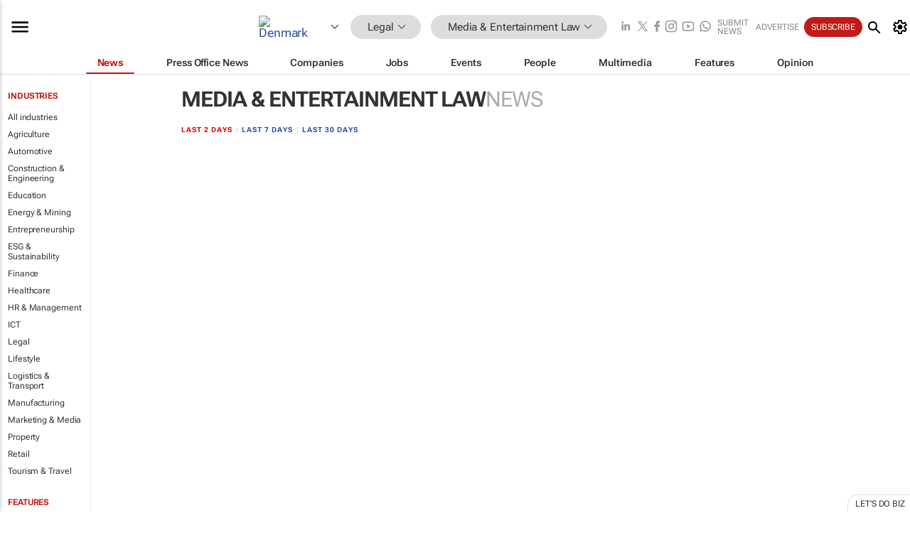

--- FILE ---
content_type: text/html; charset=utf-8
request_url: https://www.google.com/recaptcha/api2/aframe
body_size: 256
content:
<!DOCTYPE HTML><html><head><meta http-equiv="content-type" content="text/html; charset=UTF-8"></head><body><script nonce="sqDbv0tNeG52reSDEQco9A">/** Anti-fraud and anti-abuse applications only. See google.com/recaptcha */ try{var clients={'sodar':'https://pagead2.googlesyndication.com/pagead/sodar?'};window.addEventListener("message",function(a){try{if(a.source===window.parent){var b=JSON.parse(a.data);var c=clients[b['id']];if(c){var d=document.createElement('img');d.src=c+b['params']+'&rc='+(localStorage.getItem("rc::a")?sessionStorage.getItem("rc::b"):"");window.document.body.appendChild(d);sessionStorage.setItem("rc::e",parseInt(sessionStorage.getItem("rc::e")||0)+1);localStorage.setItem("rc::h",'1769004605068');}}}catch(b){}});window.parent.postMessage("_grecaptcha_ready", "*");}catch(b){}</script></body></html>